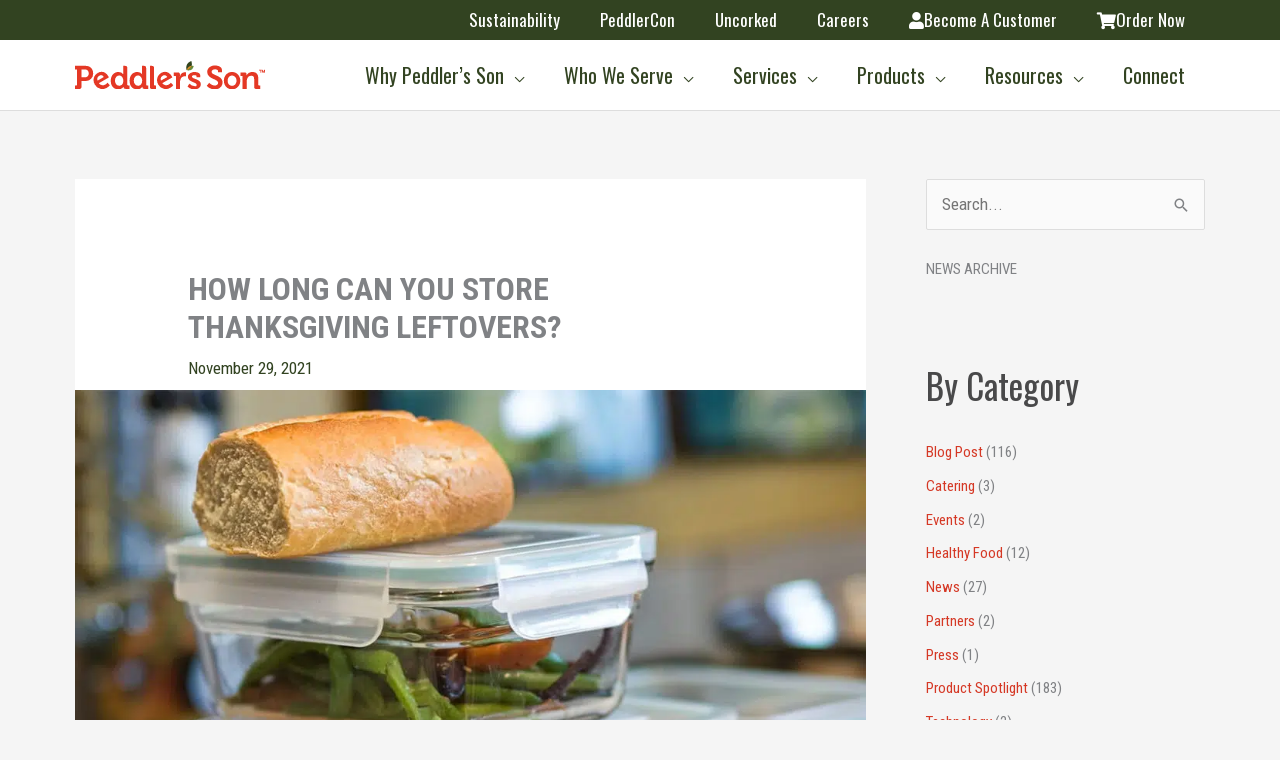

--- FILE ---
content_type: image/svg+xml
request_url: https://peddlersson.com/wp-content/uploads/2020/05/peddlersson.svg
body_size: 814
content:
<svg xmlns="http://www.w3.org/2000/svg" viewBox="0 0 190.7 28.7"><g id="Layer_2" data-name="Layer 2"><g id="Layer_1-2" data-name="Layer 1"><path d="M22.7,19.8a4,4,0,0,1,1.8-5,3.3,3.3,0,0,1,4.4,1.4l-6.2,3.6Zm-2.8,4.1A8.7,8.7,0,0,0,32.1,27,10.3,10.3,0,0,0,35,24.5l-2.4-2.6a5.9,5.9,0,0,1-2,1.8A4.7,4.7,0,0,1,24,22.4l10-5.8a8.6,8.6,0,0,0-.7-1.4c-2.2-3.8-6.2-5.6-10.4-3.2S17.3,19.4,19.9,23.9Z" fill="#e43825" fill-rule="evenodd"/><path d="M75.2,26c0,1.6.6,2.3,2.2,2.3h3.9V24.7H80.1c-.5,0-.8-.2-.8-.7V7.2c0-1.6-.6-2.3-2.2-2.3H75.2V26Z" fill="#e43825" fill-rule="evenodd"/><path d="M101.3,28.3h4.1V21.6a11,11,0,0,1,.4-2.7,4.7,4.7,0,0,1,4.6-3.5h1V11.3h-.8a5.7,5.7,0,0,0-5.3,4.3h-.1a5,5,0,0,0,.1-1.1v-1c0-1.4-.8-2-2.2-2H99.2v3.6h1.4a.6.6,0,0,1,.7.7Z" fill="#e43825" fill-rule="evenodd"/><path d="M112.9,25.7a9.3,9.3,0,0,0,7,3c3.6,0,6.4-2,6.4-5.2,0-5.6-8.9-5-8.9-7.7,0-.9,1-1.5,2.5-1.5s2.1.4,2.1,1.2v.8h3.7V14.6c0-2.7-3.6-3.5-5.9-3.5s-6.5,1.6-6.5,4.9c0,5.4,8.8,5.4,8.8,7.8s-.9,1.6-2.2,1.6a7.4,7.4,0,0,1-5-2.5Z" fill="#e43825" fill-rule="evenodd"/><path d="M153.2,19.9c0-3.1,2-5.2,4.4-5.2s4.5,2.1,4.5,5.2-2,5.2-4.5,5.2-4.4-2.1-4.4-5.2Zm-3.8,0c0,5.1,3.7,8.8,8.2,8.8s8.3-3.7,8.3-8.8-3.7-8.8-8.3-8.8S149.4,14.8,149.4,19.9Z" fill="#e43825" fill-rule="evenodd"/><path d="M168.2,28.3h4.2V20.6a8.5,8.5,0,0,1,.3-2.3,4.6,4.6,0,0,1,4.5-3.4c2.1,0,2.6,1.4,2.6,3.4V26c0,1.6.7,2.3,2.2,2.3h4V24.7h-1.3c-.5,0-.7-.2-.7-.7V17.5c0-4.4-2.2-6.4-5.9-6.4a6.5,6.5,0,0,0-5.9,3.5h0V13.4c0-1.2-.7-1.9-2.2-1.9h-3.8v3.6h1.3c.5,0,.7.2.7.7Z" fill="#e43825" fill-rule="evenodd"/><path d="M112.1,9.3c1-3.5,3.4-4.9,7.1-4.3C118.4,8.8,116,10.1,112.1,9.3Z" fill="#678d3d" fill-rule="evenodd"/><path d="M112.1,9.3c-1.2-4.4.3-7.5,4.6-9.3C118.4,4.5,116.7,7.5,112.1,9.3Z" fill="#31441d" fill-rule="evenodd"/><path d="M48.5,19.8c0,3.7-2,5.2-4.2,5.2s-4.2-2-4.2-5.2,2-5.2,4.3-5.2,4.1,2.6,4.1,5.2ZM50.3,4.9H48.4v6.9a10.1,10.1,0,0,0,.1,1.5h-.1a5.9,5.9,0,0,0-4.8-2.2c-4.4,0-7.7,3.4-7.7,8.8s2.9,8.7,7.5,8.7A5.9,5.9,0,0,0,48.7,26h.1v.6c0,.9.5,1.6,2.1,1.6h3.7V24.7H53.3c-.5,0-.8-.2-.8-.7V7C52.5,5.5,51.7,4.9,50.3,4.9Z" fill="#e43825" fill-rule="evenodd"/><path d="M67.4,19.8c0,3.7-2,5.2-4.2,5.2S59,23,59,19.8s2-5.2,4.3-5.2,4.1,2.6,4.1,5.2Zm2-14.9H67.3v6.9a10.1,10.1,0,0,0,.1,1.5h-.1a5.9,5.9,0,0,0-4.8-2.2c-4.4,0-7.7,3.4-7.7,8.8s2.9,8.7,7.5,8.7A5.9,5.9,0,0,0,67.6,26h.1v.6c0,.9.5,1.6,2.1,1.6h3.7V24.7H72.2c-.5,0-.8-.2-.8-.7V7.1C71.4,5.5,70.6,4.9,69.4,4.9Z" fill="#e43825" fill-rule="evenodd"/><path d="M86.3,19.8a4,4,0,0,1,1.9-5,3.3,3.3,0,0,1,4.4,1.4l-6.3,3.6Zm-2.7,4.1A8.7,8.7,0,0,0,95.8,27a9.8,9.8,0,0,0,2.8-2.5l-2.4-2.6a5.1,5.1,0,0,1-2,1.8,4.8,4.8,0,0,1-6.6-1.3l10.1-5.8L97,15.2c-2.2-3.8-6.3-5.6-10.4-3.2S81,19.4,83.6,23.9Z" fill="#e43825" fill-rule="evenodd"/><path d="M132.2,25.1a10.9,10.9,0,0,0,8.1,3.6c4.9,0,7.8-3.2,7.8-6.9,0-7.7-11-6.9-11-10.9,0-1.5,1.4-2.5,3.4-2.5s3.1.7,3.1,1.8v1.1h3.9V9.1c0-3.3-4.2-4.6-7-4.6-4.5,0-7.8,2.8-7.8,6.6,0,7.3,11,6.9,11,10.9,0,1.8-1.6,2.8-3.3,2.8-3.3,0-5.7-2.8-5.7-2.8Z" fill="#e43825" fill-rule="evenodd"/><path d="M6.5,16.5v-8H10c2.4,0,3.8,1.6,3.8,4a3.7,3.7,0,0,1-3.9,4Zm0,9.6h0V20.2h4.2a7.3,7.3,0,0,0,7.5-7.7c0-4.6-3.1-7.6-7.5-7.6H0V8.5H1.8a.8.8,0,0,1,.3.7V24c0,.5-.2.7-.7.7H.1v3.6H4.2C5.8,28.3,6.4,27.6,6.5,26.1Z" fill="#e43825" fill-rule="evenodd"/><path d="M187.4,11.8h.7V10.1l.7,1.7h.5l.7-1.7v1.7h.7V8.9h-.8l-.8,2-.9-2h-.8v2.9Zm-2.6-2.3h.8v2.3h.7V9.5h.8V8.9h-2.3Z" fill="#e43825" fill-rule="evenodd"/><path d="M112.1,9.2c.8-2.7,2.5-4.2,5-4.3C116.5,6.8,114.8,8.2,112.1,9.2Z" fill="#de9026" fill-rule="evenodd"/></g></g></svg>